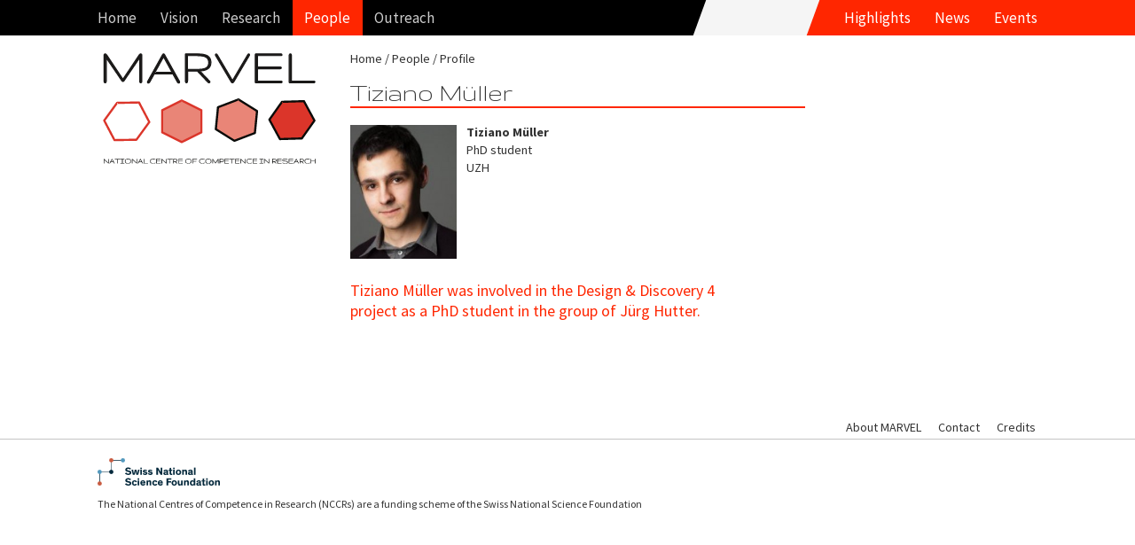

--- FILE ---
content_type: text/html; charset=UTF-8
request_url: https://nccr-marvel.ch/people/profile/tiziano-mueller
body_size: 4229
content:
<!DOCTYPE html><html lang="en-EN"><!--
	This website is powered by Neos, the Open Source Content Application Platform licensed under the GNU/GPL.
	Neos is based on Flow, a powerful PHP application framework licensed under the MIT license.

	More information and contribution opportunities at https://www.neos.io
-->
<head><meta charset="UTF-8" /><title>Tiziano Müller - Profile - People - nccr-marvel.ch :: NCCR MARVEL</title><link rel="stylesheet" href="https://nccr-marvel.ch/_Resources/Static/Packages/Networkteam.Neos.Shariff/shariff/build/shariff.complete.css?bust=3c8ef5b7" /><link rel="stylesheet" href="https://fonts.googleapis.com/css?family=Source+Sans+Pro:400,600,700,400italic,700italic|Source+Serif+Pro:400,600,700" /><link rel="stylesheet" href="https:////maxcdn.bootstrapcdn.com/font-awesome/4.2.0/css/font-awesome.min.css" /><link rel="stylesheet" href="https://nccr-marvel.ch/_Resources/Static/Packages/Marvel.Website/Styles/Site.min.css?bust=77bc1e81" /><link rel="stylesheet" type="text/css" href="https://nccr-marvel.ch/_Resources/Static/Packages/Marvel.Website/Styles/Backend.css?bust=6948c570" /><meta name="robots" content="index,follow" /><link rel="canonical" href="https://nccr-marvel.ch/people/profile/tiziano-mueller" />
		<meta http-equiv="cleartype" content="on">
		<meta name="MobileOptimized" content="320">
		<meta name="HandheldFriendly" content="True">
		<meta name="apple-mobile-web-app-capable" content="yes">
		<meta name="viewport" content="width=device-width, initial-scale=1.0, user-scalable=no">
        <meta http-equiv="X-UA-Compatible" content="IE=edge">
	<link rel="icon" sizes="32x32" href="https://nccr-marvel.ch/_Resources/Static/Packages/Marvel.Website/Icon/favicon-32x32.png?bust=a9a71054" /><link rel="icon" sizes="16x16" href="https://nccr-marvel.ch/_Resources/Static/Packages/Marvel.Website/Icon/favicon-16x16.png?bust=66354fcf" /><link rel="apple-touch-icon" sizes="180x180" href="https://nccr-marvel.ch/_Resources/Static/Packages/Marvel.Website/Icon/apple-touch-icon.png?bust=b2d8df09" /><link rel="manifest" href="https://nccr-marvel.ch/_Resources/Static/Packages/Marvel.Website/Icon/site.webmanifest?bust=93f03a79" /><meta rel="mask-icon" href="https://nccr-marvel.ch/_Resources/Static/Packages/Marvel.Website/Icon/safari-pinned-tab.svg?bust=23d1a39c" name="msapplication-TileColor" content="#FFFFFF" /><meta name="theme-color" content="#FFFFFF" /></head><body class="page page-personalprofile">
    

<header class="navigation" id="main-navigation">
    <nav class="navigation-wrapper" role="navigation">
        <div class="navigation-wrapper__nav">
            

<ul id="navigation-menu" class="navigation__block navigation__menu">
	
	
		<li
				 class="nav-link normal">
		
				<a href="/">Home</a>
			
		</li>
	

</ul>




<ul id="navigation-menu" class="navigation__block navigation__menu">
	
	
		<li
				 class="nav-link normal">
		
				<a href="/project" aria-haspopup="true">Vision</a>
				<ul class="navigation__block navigation__menu navigation__menu--sub">
					
	
		<li
				 class="nav-link normal">
		
				<a href="/project/about">About</a>
			
		</li>
	
		<li
				 class="nav-link normal">
		
				<a href="/miscellaneous/marvel-toolbox">Toolbox</a>
			
		</li>
	

				</ul>
			
		</li>
	
		<li
				 class="nav-link normal">
		
				<a href="/research/iii" aria-haspopup="true">Research</a>
				<ul class="navigation__block navigation__menu navigation__menu--sub">
					
	
		<li
				 class="nav-link normal">
		
				<a href="/research/iii">MARVEL Projects</a>
			
		</li>
	
		<li
				 class="nav-link normal">
		
				<a href="/publications/marvel-publications/2025">MARVEL Publications</a>
			
		</li>
	
		<li
				 class="nav-link normal">
		
				<a href="/publications/dataset-index">MARVEL Dataset Index</a>
			
		</li>
	
		<li
				 class="nav-link normal">
		
				<a href="/publications/progress-reports">MARVEL Progress Reports</a>
			
		</li>
	
		<li
				 class="nav-link normal">
		
				<a href="/publications/marvel-movies">MARVEL Movies</a>
			
		</li>
	
		<li
				 class="nav-link normal">
		
				<a href="/publications/erc-grants">ERC Grants</a>
			
		</li>
	
		<li
				 class="nav-link normal">
		
				<a href="/publications/codes">MARVEL Codes</a>
			
		</li>
	

				</ul>
			
		</li>
	
		<li
				 class="nav-link active">
		
				<a href="/people" aria-haspopup="true">People</a>
				<ul class="navigation__block navigation__menu navigation__menu--sub">
					
	
		<li
				 class="nav-link normal">
		
				<a href="/people/governance/executive-committee">Governance</a>
			
		</li>
	
		<li
				 class="nav-link normal">
		
				<a href="/people/projects/novel-materials">Projects</a>
			
		</li>
	
		<li
				 class="nav-link normal">
		
				<a href="/people/everyone">Everyone</a>
			
		</li>
	
		<li
				 class="nav-link normal">
		
				<a href="/people/alumni">Alumni</a>
			
		</li>
	

				</ul>
			
		</li>
	
		<li
				 class="nav-link normal">
		
				<a href="/outreach/equal-opportunities" aria-haspopup="true">Outreach</a>
				<ul class="navigation__block navigation__menu navigation__menu--sub">
					
	
		<li
				 class="nav-link normal">
		
				<a href="/outreach/equal-opportunities">Equal Opportunities</a>
			
		</li>
	
		<li
				 class="nav-link normal">
		
				<a href="/outreach/education-and-training">Education and Training</a>
			
		</li>
	
		<li
				 class="nav-link normal">
		
				<a href="/outreach/knowledge-transfer">Knowledge transfer</a>
			
		</li>
	
		<li
				 class="nav-link normal">
		
				<a href="/outreach/technology-transfer">Technology transfer</a>
			
		</li>
	

				</ul>
			
		</li>
	

</ul>



            

<ul id="navigation-menu" class="navigation__block navigation__shortcuts">
	
	
		<li
				 class="nav-link normal">
		
				<a href="/highlights">Highlights</a>
			
		</li>
	
		<li
				 class="nav-link normal">
		
				<a href="/news">News</a>
			
		</li>
	
		<li
				 class="nav-link normal">
		
				<a href="/events">Events</a>
			
		</li>
	

</ul>



        </div>
    </nav>
</header>

	<main id="panel">
		<div id="js-slideout-toggle" class="button-navigation"></div>
		<div class="document-container">
			<div class="document-navigation">
				<a class="logo" href="/">
					<img width="240" height="126" src="https://nccr-marvel.ch/_Resources/Static/Packages/Marvel.Website/Images/marvel-logo-text.svg?bust=ad32c11f" alt="NCCR MARVEL"/>
				</a>
				
			</div>
			<div class="document-content">
				<nav class="breadcrumb">
					


	<ul class="breadcrumb">
	
		
				<li class="normal">
					<a href="/">Home</a>
				</li>
			
	
		
				<li class="active">
					<a href="/people">People</a>
				</li>
			
	
		
				<li class="active">
					<a href="/people">Profile</a>
				</li>
			
	
		
	
	</ul>

				</nav>
				<article>
				<header><h1 class="main-header" itemprop="name">Tiziano Müller</h1></header>
				

<div class="media person-card" itemscope itemtype="http://schema.org/Person">
	
			<div class="media-left">
				
						<img src="https://nccr-marvel.ch/_Resources/Persistent/6f9d3a5e98ccaac4eeb57b23bfd672474bfee875/Tiziano_Mueller%20-184x232.jpeg" itemprop="image" alt="Tiziano Müller" width="184" height="232" class="person-card__image" />
					
			</div>
		

	
	<div class="media-body-wrapper">
	<div class="media-body">
		
			<div itemprop="name">
				
						<strong>Tiziano Müller</strong>
					
			</div>
		
		
			<div itemprop="jobTitle">PhD student</div>
		
		
			<div itemprop="affiliation" itemscope itemtype="http://schema.org/Organization">
				<span itemprop="name">UZH</span>
			</div>
		

		
		
		

		<div class="socials">
			
			
		</div>
		<div class="socials">
			
			
			
			
		</div>
	</div>
	
	</div>

</div>





<div class="neos-contentcollection" itemprop="description">
<div class="teaser">
	<div><p>Tiziano Müller was involved in the Design &amp; Discovery 4 project as a PhD student in the group of Jürg Hutter.</p></div>
</div></div>
				</article>
			</div>
		</div>
        

<footer class="footer">
    <div class="footer-wrapper">
        

<nav class="navigation-wrapper" role="navigation">
	<ul>
		
	
		<li class="nav-link normal">
			<a href="/project/about">About MARVEL</a>
		</li>
	
		<li class="nav-link normal">
			<a href="/contact">Contact</a>
		</li>
	
		<li class="nav-link normal">
			<a href="/outreach/impressum">Credits</a>
		</li>
	

	</ul>
</nav>


    </div>
    <div class="footer-logo">
        <a href="http://www.snf.ch/en/Pages/default.aspx" target="_blank" title="Swiss National Science Foundation"><img class="logo" width="186" height="31" src="https://nccr-marvel.ch/_Resources/Static/Packages/Marvel.Website/Images/snf-logo.svg?bust=814041c7" alt="Fonds National Suisse"/></a>
        <div class="caption">
            The National Centres of Competence in Research (NCCRs) are a funding scheme of the Swiss National Science Foundation
        </div>
    </div>
</footer>

	</main>
    <nav id="menu" class="menu slideout-menu"><ul class="menu-section-list">



	
		<li class="normal">
		
				<a href="https://nccr-marvel.ch/">Home</a>
			
		</li>
	







	
		<li class="normal">
		
				<a href="https://nccr-marvel.ch/project" aria-haspopup="true">Vision</a>
				<ul>
					
	
		<li class="normal">
		
				<a href="https://nccr-marvel.ch/project/about">About</a>
			
		</li>
	
		<li class="normal">
		
				<a href="https://nccr-marvel.ch/miscellaneous/marvel-toolbox">Toolbox</a>
			
		</li>
	

				</ul>
			
		</li>
	
		<li class="normal">
		
				<a href="https://nccr-marvel.ch/research/iii" aria-haspopup="true">Research</a>
				<ul>
					
	
		<li class="normal">
		
				<a href="https://nccr-marvel.ch/research/iii" aria-haspopup="true">MARVEL Projects</a>
				<ul>
					
	
		<li class="normal">
		
				<a href="https://nccr-marvel.ch/research/iii">MARVEL Projects</a>
			
		</li>
	
		<li class="normal">
		
				<a href="https://nccr-marvel.ch/publications/marvel-publications/2025">MARVEL Publications</a>
			
		</li>
	
		<li class="normal">
		
				<a href="https://nccr-marvel.ch/publications/dataset-index">MARVEL Dataset Index</a>
			
		</li>
	
		<li class="normal">
		
				<a href="https://nccr-marvel.ch/publications/progress-reports">MARVEL Progress Reports</a>
			
		</li>
	
		<li class="normal">
		
				<a href="https://nccr-marvel.ch/publications/marvel-movies">MARVEL Movies</a>
			
		</li>
	
		<li class="normal">
		
				<a href="https://nccr-marvel.ch/publications/erc-grants">ERC Grants</a>
			
		</li>
	
		<li class="normal">
		
				<a href="https://nccr-marvel.ch/publications/codes">MARVEL Codes</a>
			
		</li>
	

				</ul>
			
		</li>
	
		<li class="normal">
		
				<a href="https://nccr-marvel.ch/publications/marvel-publications/2025" aria-haspopup="true">MARVEL Publications</a>
				<ul>
					
	
		<li class="normal">
		
				<a href="https://nccr-marvel.ch/publications/marvel-publications/2025">2025 (partial)</a>
			
		</li>
	
		<li class="normal">
		
				<a href="https://nccr-marvel.ch/publications/marvel-publications/2024">2024</a>
			
		</li>
	
		<li class="normal">
		
				<a href="https://nccr-marvel.ch/publications/marvel-publications/2023">2023</a>
			
		</li>
	
		<li class="normal">
		
				<a href="https://nccr-marvel.ch/publications/marvel-publications/2022">2022</a>
			
		</li>
	
		<li class="normal">
		
				<a href="https://nccr-marvel.ch/publications/marvel-publications/2021">2021</a>
			
		</li>
	
		<li class="normal">
		
				<a href="https://nccr-marvel.ch/publications/marvel-publications/2020">2020</a>
			
		</li>
	
		<li class="normal">
		
				<a href="https://nccr-marvel.ch/publications/marvel-publications/2019">2019</a>
			
		</li>
	
		<li class="normal">
		
				<a href="https://nccr-marvel.ch/publications/marvel-publications/2018">2018</a>
			
		</li>
	
		<li class="normal">
		
				<a href="https://nccr-marvel.ch/publications/marvel-publications/2017">2017</a>
			
		</li>
	
		<li class="normal">
		
				<a href="https://nccr-marvel.ch/publications/marvel-publications/2016">2016</a>
			
		</li>
	
		<li class="normal">
		
				<a href="https://nccr-marvel.ch/publications/marvel-publications/2015">2015</a>
			
		</li>
	
		<li class="normal">
		
				<a href="https://nccr-marvel.ch/publications/marvel-publications/2014">2014</a>
			
		</li>
	

				</ul>
			
		</li>
	
		<li class="normal">
		
				<a href="https://nccr-marvel.ch/publications/dataset-index" aria-haspopup="true">MARVEL Dataset Index</a>
				<ul>
					
	
		<li class="normal">
		
				<a href="https://nccr-marvel.ch/publications/dataset-index/p1">Pillar 1</a>
			
		</li>
	
		<li class="normal">
		
				<a href="https://nccr-marvel.ch/publications/dataset-index/p2">Pillar 2</a>
			
		</li>
	
		<li class="normal">
		
				<a href="https://nccr-marvel.ch/publications/dataset-index/p3">Pillar 3</a>
			
		</li>
	
		<li class="normal">
		
				<a href="https://nccr-marvel.ch/publications/dataset-index/p4">Pillar 4</a>
			
		</li>
	
		<li class="normal">
		
				<a href="https://nccr-marvel.ch/publications/dataset-index/asm">ASM</a>
			
		</li>
	
		<li class="normal">
		
				<a href="https://nccr-marvel.ch/publications/dataset-index/qs">QS</a>
			
		</li>
	
		<li class="normal">
		
				<a href="https://nccr-marvel.ch/publications/dataset-index/dd1">DD1</a>
			
		</li>
	
		<li class="normal">
		
				<a href="https://nccr-marvel.ch/publications/dataset-index/dd2">DD2</a>
			
		</li>
	
		<li class="normal">
		
				<a href="https://nccr-marvel.ch/publications/dataset-index/dd3">DD3</a>
			
		</li>
	
		<li class="normal">
		
				<a href="https://nccr-marvel.ch/publications/dataset-index/dd4">DD4</a>
			
		</li>
	
		<li class="normal">
		
				<a href="https://nccr-marvel.ch/publications/dataset-index/dd5">DD5</a>
			
		</li>
	
		<li class="normal">
		
				<a href="https://nccr-marvel.ch/publications/dataset-index/dd6">DD6</a>
			
		</li>
	
		<li class="normal">
		
				<a href="https://nccr-marvel.ch/publications/dataset-index/inc1">Inc1</a>
			
		</li>
	
		<li class="normal">
		
				<a href="https://nccr-marvel.ch/publications/dataset-index/inc2">Inc2</a>
			
		</li>
	
		<li class="normal">
		
				<a href="https://nccr-marvel.ch/publications/dataset-index/osp">OSP</a>
			
		</li>
	
		<li class="normal">
		
				<a href="https://nccr-marvel.ch/publications/dataset-index/hpc">HPC</a>
			
		</li>
	

				</ul>
			
		</li>
	
		<li class="normal">
		
				<a href="https://nccr-marvel.ch/publications/progress-reports">MARVEL Progress Reports</a>
			
		</li>
	
		<li class="normal">
		
				<a href="https://nccr-marvel.ch/publications/marvel-movies">MARVEL Movies</a>
			
		</li>
	
		<li class="normal">
		
				<a href="https://nccr-marvel.ch/publications/erc-grants">ERC Grants</a>
			
		</li>
	
		<li class="normal">
		
				<a href="https://nccr-marvel.ch/publications/codes">MARVEL Codes</a>
			
		</li>
	

				</ul>
			
		</li>
	
		<li class="active">
		
				<a href="https://nccr-marvel.ch/people" aria-haspopup="true">People</a>
				<ul>
					
	
		<li class="normal">
		
				<a href="https://nccr-marvel.ch/people/governance/executive-committee" aria-haspopup="true">Governance</a>
				<ul>
					
	
		<li class="normal">
		
				<a href="https://nccr-marvel.ch/people/governance/executive-committee">Executive Committee</a>
			
		</li>
	
		<li class="normal">
		
				<a href="https://nccr-marvel.ch/people/governance/management-team">Management Team</a>
			
		</li>
	
		<li class="normal">
		
				<a href="https://nccr-marvel.ch/people/governance/data-team">Data Team</a>
			
		</li>
	
		<li class="normal">
		
				<a href="https://nccr-marvel.ch/people/governance/scientific-advisory-board">Scientific Advisory Board</a>
			
		</li>
	
		<li class="normal">
		
				<a href="https://nccr-marvel.ch/people/governance/industrial-advisory-board">Industrial Advisory Board</a>
			
		</li>
	

				</ul>
			
		</li>
	
		<li class="normal">
		
				<a href="https://nccr-marvel.ch/people/projects/novel-materials" aria-haspopup="true">Projects</a>
				<ul>
					
	
		<li class="normal">
		
				<a href="https://nccr-marvel.ch/people/projects/novel-materials">Novel Materials</a>
			
		</li>
	
		<li class="normal">
		
				<a href="https://nccr-marvel.ch/people/projects/machine-learning">Machine Learning</a>
			
		</li>
	
		<li class="normal">
		
				<a href="https://nccr-marvel.ch/people/projects/open-digital-infrastructure">Open Digital Infrastructure</a>
			
		</li>
	
		<li class="normal">
		
				<a href="https://nccr-marvel.ch/people/projects/swiss-scientific-landscape">Swiss Scientific Landscape</a>
			
		</li>
	
		<li class="normal">
		
				<a href="https://nccr-marvel.ch/people/projects/advanced-simulation-methods">Advanced Simulation Methods</a>
			
		</li>
	
		<li class="normal">
		
				<a href="https://nccr-marvel.ch/people/projects/leveraging-quantum-computers">Quantum Simulations</a>
			
		</li>
	
		<li class="normal">
		
				<a href="https://nccr-marvel.ch/people/projects/agility-plus">Agility Plus</a>
			
		</li>
	

				</ul>
			
		</li>
	
		<li class="normal">
		
				<a href="https://nccr-marvel.ch/people/everyone">Everyone</a>
			
		</li>
	
		<li class="normal">
		
				<a href="https://nccr-marvel.ch/people/alumni">Alumni</a>
			
		</li>
	

				</ul>
			
		</li>
	
		<li class="normal">
		
				<a href="https://nccr-marvel.ch/outreach/equal-opportunities" aria-haspopup="true">Outreach</a>
				<ul>
					
	
		<li class="normal">
		
				<a href="https://nccr-marvel.ch/outreach/equal-opportunities" aria-haspopup="true">Equal Opportunities</a>
				<ul>
					
	
		<li class="normal">
		
				<a href="https://nccr-marvel.ch/outreach/equal-opportunities/women-of-marvel">Women of MARVEL</a>
			
		</li>
	
		<li class="normal">
		
				<a href="https://nccr-marvel.ch/outreach/equal-opportunities/women-as-role-models">Women as role models</a>
			
		</li>
	
		<li class="normal">
		
				<a href="https://nccr-marvel.ch/outreach/equal-opportunities/inspire-potentials">INSPIRE Potentials – MARVEL Master's Fellowships</a>
			
		</li>
	
		<li class="normal">
		
				<a href="https://nccr-marvel.ch/outreach/equal-opportunities/inspire-phd">INSPIRE visiting PhD fellowships</a>
			
		</li>
	
		<li class="normal">
		
				<a href="https://nccr-marvel.ch/outreach/equal-opportunities/training-coaching-mentoring">Training, coaching and mentoring</a>
			
		</li>
	
		<li class="normal">
		
				<a href="https://nccr-marvel.ch/outreach/equal-opportunities/work-life-balance">Work-life balance</a>
			
		</li>
	
		<li class="normal">
		
				<a href="https://nccr-marvel.ch/outreach/equal-opportunities/Measures-and-Actions-for-Young-Girls">Actions towards girls and young women</a>
			
		</li>
	
		<li class="normal">
		
				<a href="https://nccr-marvel.ch/outreach/equal-opportunities/team">Equal opportunities team</a>
			
		</li>
	
		<li class="normal">
		
				<a href="https://nccr-marvel.ch/outreach/equal-opportunities/reasons-of-the-underrepresentation-of-women">Why an underrepresentation of women?</a>
			
		</li>
	

				</ul>
			
		</li>
	
		<li class="normal">
		
				<a href="https://nccr-marvel.ch/outreach/education-and-training" aria-haspopup="true">Education and Training</a>
				<ul>
					
	
		<li class="normal">
		
				<a href="https://nccr-marvel.ch/outreach/education-and-training/marvel-distinguished-lectures">MARVEL Distinguished Lectures</a>
			
		</li>
	
		<li class="normal">
		
				<a href="https://nccr-marvel.ch/outreach/education-and-training/marvel-junior-seminars">MARVEL Junior Seminars</a>
			
		</li>
	
		<li class="normal">
		
				<a href="https://nccr-marvel.ch/outreach/education-and-training/marvel-junior-retreats">MARVEL Junior Retreats</a>
			
		</li>
	
		<li class="normal">
		
				<a href="https://nccr-marvel.ch/outreach/education-and-training/For-m">For PhD students and postdocs</a>
			
		</li>
	
		<li class="normal">
		
				<a href="https://nccr-marvel.ch/outreach/education-and-training/Courses-Master-level">Courses at the Master level</a>
			
		</li>
	
		<li class="normal">
		
				<a href="https://nccr-marvel.ch/outreach/education-and-training/unnamed">For the younger generation</a>
			
		</li>
	
		<li class="normal">
		
				<a href="https://nccr-marvel.ch/outreach/education-and-training/For-Emerging-Countries">For emerging countries</a>
			
		</li>
	

				</ul>
			
		</li>
	
		<li class="normal">
		
				<a href="https://nccr-marvel.ch/outreach/knowledge-transfer" aria-haspopup="true">Knowledge transfer</a>
				<ul>
					
	
		<li class="normal">
		
				<a href="https://nccr-marvel.ch/outreach/knowledge-transfer/activities-organized-sponsored-by-marvel">Activities organized/sponsored by MARVEL</a>
			
		</li>
	

				</ul>
			
		</li>
	
		<li class="normal">
		
				<a href="https://nccr-marvel.ch/outreach/technology-transfer" aria-haspopup="true">Technology transfer</a>
				<ul>
					
	
		<li class="normal">
		
				<a href="https://nccr-marvel.ch/outreach/technology-transfer/MARVEL-to-industry">From MARVEL to industry</a>
			
		</li>
	
		<li class="normal">
		
				<a href="https://nccr-marvel.ch/outreach/technology-transfer/events">Events for companies</a>
			
		</li>
	
		<li class="normal">
		
				<a href="https://nccr-marvel.ch/outreach/technology-transfer/research">Translational research</a>
			
		</li>
	

				</ul>
			
		</li>
	

				</ul>
			
		</li>
	







	
		<li class="normal menu-section-spacer-before">
		
				<a href="https://nccr-marvel.ch/highlights">Highlights</a>
			
		</li>
	







	
		<li class="normal">
		
				<a href="https://nccr-marvel.ch/news" aria-haspopup="true">News</a>
				<ul>
					
	
		<li class="normal">
		
				<a href="https://nccr-marvel.ch/news/communication">Communication</a>
			
		</li>
	
		<li class="normal">
		
				<a href="https://nccr-marvel.ch/news/awards">Prizes and awards</a>
			
		</li>
	
		<li class="normal">
		
				<a href="https://nccr-marvel.ch/news/announcements">Job announcements</a>
			
		</li>
	

				</ul>
			
		</li>
	







	
		<li class="normal">
		
				<a href="https://nccr-marvel.ch/events" aria-haspopup="true">Events</a>
				<ul>
					
	
		<li class="normal">
		
				<a href="https://nccr-marvel.ch/events/archive">Past events</a>
			
		</li>
	

				</ul>
			
		</li>
	



</ul></nav>
<script src="https://nccr-marvel.ch/_Resources/Static/Packages/Networkteam.Neos.Shariff/shariff/build/shariff.complete.js?bust=f5d02cda"></script>
	<script src="https://nccr-marvel.ch/_Resources/Static/Packages/Marvel.Website/Scripts/Build/All.min.js?bust=42144e5b"></script>

    <script async src="https://www.googletagmanager.com/gtag/js?id=G-97RW7ZPLN4"></script>
    <script>
        window.dataLayer = window.dataLayer || [];
        function gtag(){dataLayer.push(arguments);}
        gtag('js', new Date());
        gtag('config', 'G-97RW7ZPLN4');
    </script>

<script data-neos-node="/sites/marvel-website/people/persons/node-555f33002c288@live;language=en_EN" src="https://nccr-marvel.ch/_Resources/Static/Packages/TYPO3.Neos/JavaScript/LastVisitedNode.js?bust=db30a4ba" async></script></body></html>